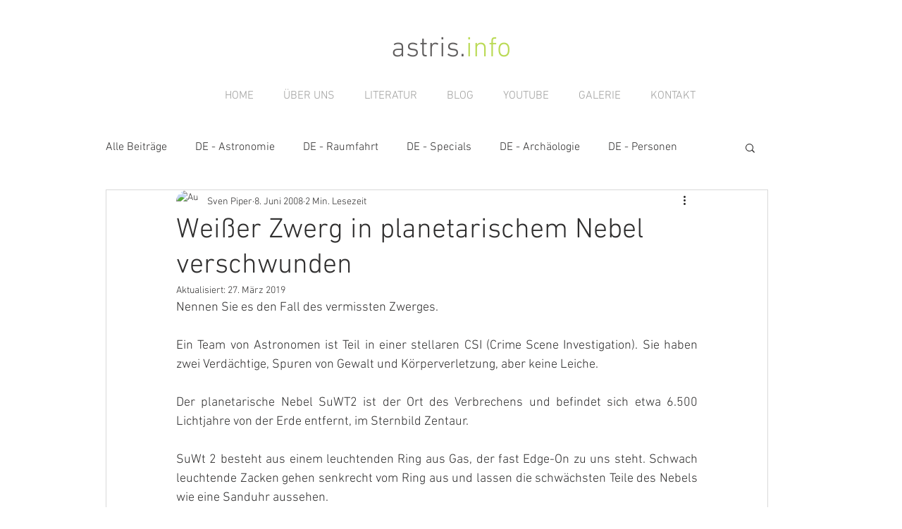

--- FILE ---
content_type: text/html; charset=utf-8
request_url: https://www.google.com/recaptcha/api2/aframe
body_size: 259
content:
<!DOCTYPE HTML><html><head><meta http-equiv="content-type" content="text/html; charset=UTF-8"></head><body><script nonce="WZ0a3QjumWhcgAKC5tZTsA">/** Anti-fraud and anti-abuse applications only. See google.com/recaptcha */ try{var clients={'sodar':'https://pagead2.googlesyndication.com/pagead/sodar?'};window.addEventListener("message",function(a){try{if(a.source===window.parent){var b=JSON.parse(a.data);var c=clients[b['id']];if(c){var d=document.createElement('img');d.src=c+b['params']+'&rc='+(localStorage.getItem("rc::a")?sessionStorage.getItem("rc::b"):"");window.document.body.appendChild(d);sessionStorage.setItem("rc::e",parseInt(sessionStorage.getItem("rc::e")||0)+1);localStorage.setItem("rc::h",'1769408994351');}}}catch(b){}});window.parent.postMessage("_grecaptcha_ready", "*");}catch(b){}</script></body></html>